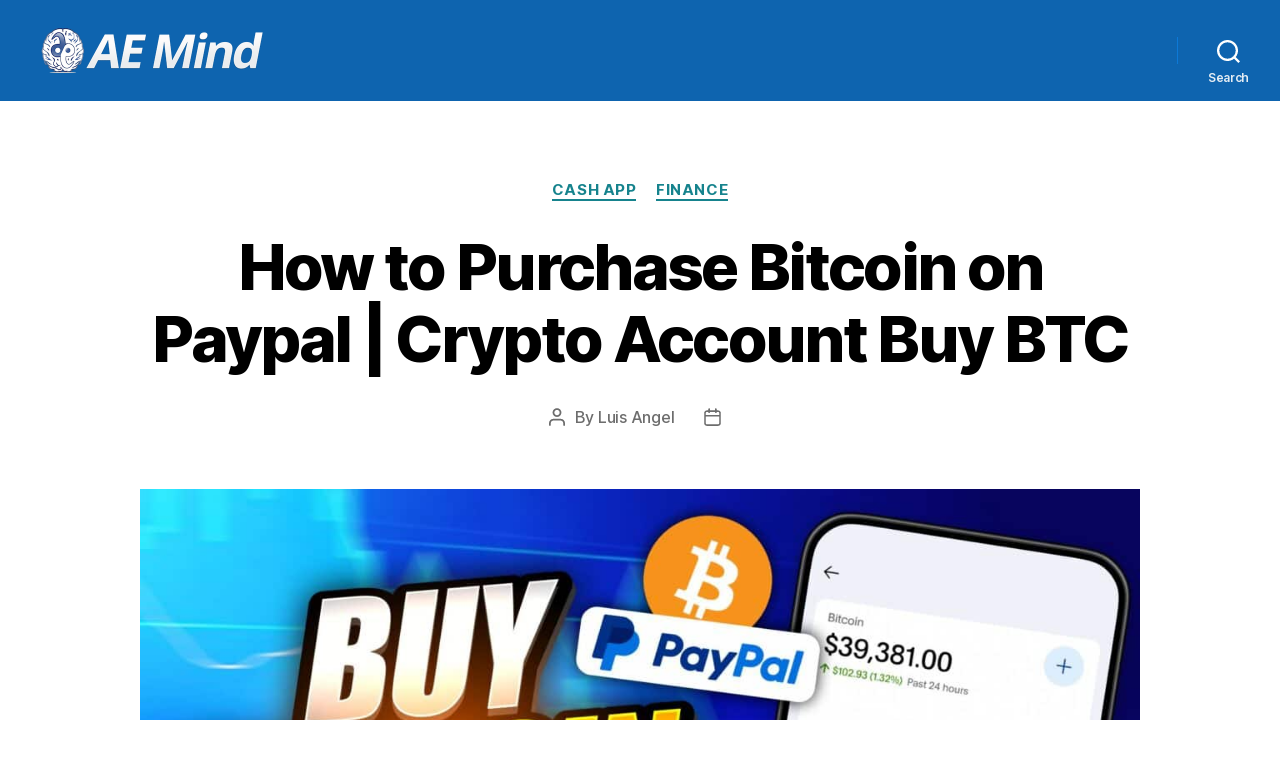

--- FILE ---
content_type: text/html; charset=utf-8
request_url: https://www.google.com/recaptcha/api2/aframe
body_size: 267
content:
<!DOCTYPE HTML><html><head><meta http-equiv="content-type" content="text/html; charset=UTF-8"></head><body><script nonce="jNz-7oG9ph6fgG6ylpKvUw">/** Anti-fraud and anti-abuse applications only. See google.com/recaptcha */ try{var clients={'sodar':'https://pagead2.googlesyndication.com/pagead/sodar?'};window.addEventListener("message",function(a){try{if(a.source===window.parent){var b=JSON.parse(a.data);var c=clients[b['id']];if(c){var d=document.createElement('img');d.src=c+b['params']+'&rc='+(localStorage.getItem("rc::a")?sessionStorage.getItem("rc::b"):"");window.document.body.appendChild(d);sessionStorage.setItem("rc::e",parseInt(sessionStorage.getItem("rc::e")||0)+1);localStorage.setItem("rc::h",'1768832182537');}}}catch(b){}});window.parent.postMessage("_grecaptcha_ready", "*");}catch(b){}</script></body></html>